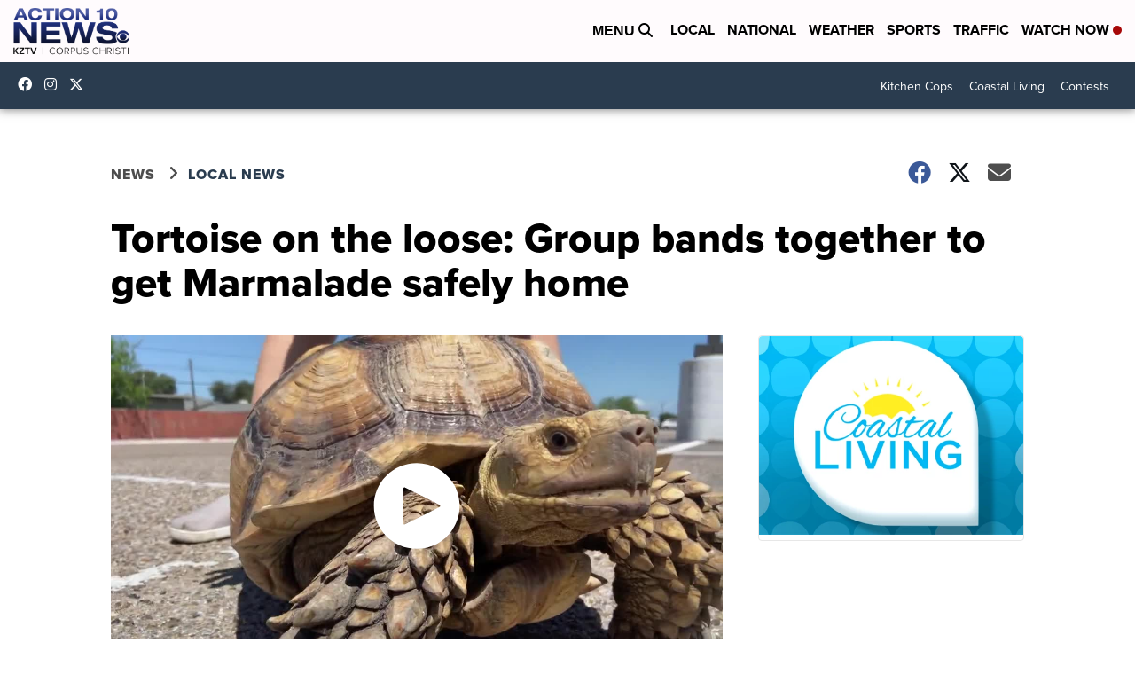

--- FILE ---
content_type: application/javascript; charset=utf-8
request_url: https://fundingchoicesmessages.google.com/f/AGSKWxUJqDxgp3xZkDYGR6yS_kn3uNWqYKhEEBnlvs9O7Q2KoJxNMowEePcKWEDgU95ELbdO4O8-y0CpcMAXan6ETbZLs3yI_DnfGKo6dL_4VcrVTUi_RbHKiRYauYL5B6y_7tJD6rfqG_x3E3mNQ4Ni8Pg6Ol1HzYdMHtw8zJANVT5Dep0A2R_Cu1R-9rVR/_/toonad./secondads_/proxyadcall?/gads.html/flesh_banner
body_size: -1288
content:
window['24e50722-d881-4d90-adec-93c62e90206e'] = true;